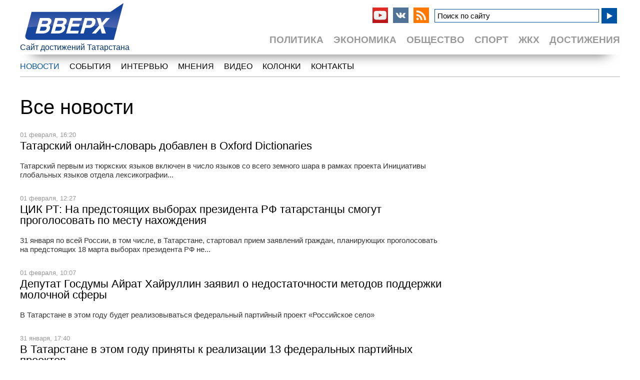

--- FILE ---
content_type: text/html;charset=utf-8
request_url: https://vverh-tatarstan.ru/allnews/0/268
body_size: 13009
content:

<html><head>
  <meta http-equiv="Content-type" content="text/html; charset=utf-8">
  <title>Все новости | Вверх - сайт достижений Татарстана</title>
  
  <meta name="title" content="Вверх - сайт достижений Татарстана">
	<meta name="yandex-verification" content="f913de02afc208ab" />
	<meta name='yandex-verification' content='6709584b6deb2af1' />
	<meta name="yandex-verification" content="55726cd2796ae055" />
	<meta name="yandex-verification" content="5be5a098b11acc03" />
  <link rel="stylesheet" type="text/css" href="/images/textstyle.css">
	<link href='http://fonts.googleapis.com/css?family=Roboto+Condensed:400,500,500italic,400italic,700,700italic&subset=latin,cyrillic' rel='stylesheet' type='text/css'>
  <link rel="shortcut icon" href="/images/favicon2.png" type="image/x-icon">
  <link rel="stylesheet" type="text/css" href="/images/highslide/highslide.css">
  <script type="text/javascript" src="/images/highslide/highslide-full.packed.js"></script>
  <script type="text/javascript">
    hs.graphicsDir = '/images/highslide/graphics/';
    hs.outlineType = 'rounded-white';
    hs.showCredits = false;
    hs.align = 'center';
    hs.wrapperClassName = 'draggable-header';
  </script>
  <meta content="1 days" name="revisit">
  <meta name="description" content="">
  <meta name="keywords" content="Все новости">
	<meta name="google-site-verification" content="as1I2BjOs02W4IudHRQxHM5d2Hl3kX6KRB4f5l_nq7U" />
<!--social-->
<meta property="og:title" content=" " />
<meta property="og:site_name" content="Вверх - сайт достижений Татарстана"/>
<meta property="og:image" content="http://vverh-tatarstan.ru/" />
<link rel="image_src" href="http://vverh-tatarstan.ru/" />

<meta name="twitter:card" content="summary"/>
<meta name="twitter:site" content="@agora_intl"/>
<meta name="twitter:title" content=" ">
<meta name="twitter:description" content=""/>
<meta name="twitter:creator" content="@agora_intl"/>
<meta name="twitter:image:src" content="http://vverh-tatarstan.ru/"/>
<meta name="twitter:domain" content="vverh-tatarstan.ru"/>

<meta property="og:type" content="profile"/>
<meta property="profile:first_name" content=""/>
<meta property="profile:last_name" content=""/>
<meta property="profile:username" content="agoraintl"/>
<meta property="og:title" content=" "/>
<meta property="og:description" content=""/>
<meta property="og:image" content="http://vverh-tatarstan.ru/"/>
<meta property="og:site_name" content="Вверх - сайт достижений Татарстана"/>

<!-- all js -->
  <script type="text/javascript" src="/js/jquery-1.12.1.js"></script>

<!--slider-->
<link rel="stylesheet" type="text/css" href="/js/slider/style.css" media="screen" id="screenview">
<script type="text/javascript" src="/js/slider/wot_hl_common.js"></script>
<!--end slider-->

<!--top_button-->

<script type="text/javascript">
$(function() {
$(window).scroll(function() {
if($(this).scrollTop() != 0) {
$('#toTop').fadeIn();
} else {
$('#toTop').fadeOut();
}
});
$('#toTop').click(function() {
$('body,html').animate({scrollTop:0},800);
});
});
</script>

<!--end top_button-->

<!--video-->
<link href="/js/video/jquery.fancybox.css" rel="stylesheet" type="text/css"/>
<script type="text/javascript" src="/js/video/jquery.fancybox.pack.js"></script>
<!--end video-->

<!--photo-->
<!--end photo-->


<!--menu-->
<link rel="stylesheet" type="text/css" href="/js/menu/fixed_menu.css" media="all" />
	 
	
	<script>
		var h_hght = 0; // высота шапки
		var h_mrg = 0;	  // отступ когда шапка уже не видна
				
		$(function(){
			$(window).scroll(function(){
				var top = $(this).scrollTop();
				var elem = $('#top_nav');
				
				if (top+h_mrg < h_hght) {
					elem.css('top', (h_hght-top));
				} else {
					elem.css('top', h_mrg);
				}
			});
		
		});
    </script>

<!-- end menu-->

<!--news title-->
<script src="/js/news/script.js"></script>
<script src="/js/news/clean_mm_addition.js"></script>
<!--end news title-->
</head>
<body>
<div class="top" align="center">
<div class="site" align="center">
<nav id="top_nav">
<div style="float: left;"><a title="Сайт достижений Татарстана" href="/"><img src="/images/logo.png" width="200" alt="Сайт достижений Татарстана" height="87"></a><br/>
<span style="color: #003273;">Сайт достижений Татарстана</span>
</div>
<div class="search">
<table width="100%">
 <tr>
 	<td><table>
	<tr>
	      	<td style="padding: 5px;">
        
      	              <a title="Youtube" href='https://www.youtube.com/channel/UCg-bLuY8m99vnJWKTiCte7A' target="_blank" rel="nofollow"><img alt="Youtube" src="/fs/a_social/1_pic_YouTube-social-square-red.png" width=31 height=31></a>
	            		</td>
	  	      	<td style="padding: 5px;">
        
      	              <a title="VK" href='https://vk.com/vverhtatarstan' target="_blank" rel="nofollow"><img alt="VK" src="/fs/a_social/2_pic_vk.png" width=31 height=31></a>
	            		</td>
	  	      	<td style="padding: 5px;">
        
      	              <a title="RSS" href='/rssexport/' target="_blank" rel="nofollow"><img alt="RSS" src="/fs/a_social/4_pic_rss.png" width=31 height=31></a>
	            		</td>
	  	  </tr>
</table></td>
  <td>

<div class="ya-site-form ya-site-form_inited_no" onClick="return {'action':'http://vverh-tatarstan.ru/search/','arrow':false,'bg':'transparent','fontsize':15,'fg':'#000000','language':'ru','logo':'rb','publicname':'Поиск на сайте Вверх Татарстан','suggest':true,'target':'_self','tld':'ru','type':3,'usebigdictionary':true,'searchid':2308343,'input_fg':'#000000','input_bg':'#ffffff','input_fontStyle':'normal','input_fontWeight':'normal','input_placeholder':'Поиск по сайту','input_placeholderColor':'#000000','input_borderColor':'#0054a4'}"><form action="https://yandex.ru/search/site/" method="get" target="_self" accept-charset="utf-8"><input type="hidden" name="searchid" value="2308343"/><input type="hidden" name="l10n" value="ru"/><input type="hidden" name="reqenc" value=""/><input type="search" name="text" value="" style="padding: 4px 0 4px 5px;"/><input type="submit" value="Найти"/></form></div><style type="text/css">#ya-site-form0 .ya-site-form__submit_type_image { width: 31px; height: 31px;} .ya-page_js_yes .ya-site-form_inited_no { display: none; }</style><script type="text/javascript">(function(w,d,c){var s=d.createElement('script'),h=d.getElementsByTagName('script')[0],e=d.documentElement;if((' '+e.className+' ').indexOf(' ya-page_js_yes ')===-1){e.className+=' ya-page_js_yes';}s.type='text/javascript';s.async=true;s.charset='utf-8';s.src=(d.location.protocol==='https:'?'https:':'http:')+'//site.yandex.net/v2.0/js/all.js';h.parentNode.insertBefore(s,h);(w[c]||(w[c]=[])).push(function(){Ya.Site.Form.init()})})(window,document,'yandex_site_callbacks');</script>

  </td>
 </tr>
</table>
</div>
<div class="typetop"><div style="padding: 0 0px 2px 20px; float: right; font-size: 1.2em; text-align: right;"><a href='/news/7'>Достижения</a></div>
<div style="padding: 0 0px 2px 20px; float: right; font-size: 1.2em; text-align: right;"><a href='/news/6'>ЖКХ</a></div>
<div style="padding: 0 0px 2px 20px; float: right; font-size: 1.2em; text-align: right;"><a href='/news/4'>Спорт</a></div>
<div style="padding: 0 0px 2px 20px; float: right; font-size: 1.2em; text-align: right;"><a href='/news/3'>Общество</a></div>
<div style="padding: 0 0px 2px 20px; float: right; font-size: 1.2em; text-align: right;"><a href='/news/2'>Экономика</a></div>
<div style="padding: 0 0px 2px 20px; float: right; font-size: 1.2em; text-align: right;"><a href='/news/1'>Политика</a></div>
</div>
</nav>
</div></div>
<div class="site" align="center">
<div class="podmenu"></div>
<table>
	<tr>
  	<td id="top_nav2" colspan="2">
    <ul>
                  <li class="first"><a href="/news/">Новости</a></li>
                        <li><a href="/events/">События</a></li>
                        <li><a href="/news/9">Интервью</a></li>
                        <li><a href="/mnenie/">Мнения</a></li>
                        <li><a href="/video/">Видео</a></li>
                        <li><a href="/columnist/">Колонки</a></li>
                        <li><a href="/contact/">Контакты</a></li>
              </ul>
    </td>
  </tr>
	<tr>
	  	
		  	<td class="content2">
    <h1>Все новости</h1>
    	<img src="/images/zero.gif" width="210" height="0" />
	<span class="date">01 февраля, 16:20</span>
	<a class="newstitle" href='/news/2018.02.01/Tatarskiy-onlain-slovar-dobavlen-v-Oxford-Dictionaries/1588'>Татарский онлайн-словарь добавлен в Oxford Dictionaries</a>
	<span class="subtitle">Татарский первым из тюркских языков включен в число языков со всего земного шара в рамках проекта Инициативы глобальных языков отдела лексикографии...</span><br/><br/>
	<img src="/images/zero.gif" width="210" height="0" />
	<span class="date">01 февраля, 12:27</span>
	<a class="newstitle" href='/news/2018.02.01/CIK-RT-Na-predstoyashih-vyborah-prezidenta-RF-tatarstancy-smogut-progolosovat/1587'>ЦИК РТ: На предстоящих выборах президента РФ татарстанцы смогут проголосовать по месту нахождения</a>
	<span class="subtitle">31 января по всей России, в том числе, в Татарстане, стартовал прием заявлений граждан, планирующих проголосовать на предстоящих 18 марта выборах президента РФ не...</span><br/><br/>
	<img src="/images/zero.gif" width="210" height="0" />
	<span class="date">01 февраля, 10:07</span>
	<a class="newstitle" href='/news/2018.02.01/Deputat-Gosdumy-Airat-Hairullin-zayavil-o-nedostatochnosti-metodov-podderzhki/1586'>Депутат Госдумы Айрат Хайруллин заявил о недостаточности методов поддержки молочной сферы</a>
	<span class="subtitle">В Татарстане в этом году будет реализовываться федеральный партийный проект «Российское село»</span><br/><br/>
	<img src="/images/zero.gif" width="210" height="0" />
	<span class="date">31 января, 17:40</span>
	<a class="newstitle" href='/news/2018.01.31/V-Tatarstane-v-etom-godu-prinyaty-k-realizacii-13-federalnyh-partiynyh/1585'>В Татарстане в этом году приняты к реализации 13 федеральных партийных проектов </a>
	<span class="subtitle">В Татарстане в этом году региональным отделением партии «Единая Россия» будет реализовано 13 федеральных проектов. Перечень партийных проектов был утвержден...</span><br/><br/>
	<img src="/images/zero.gif" width="210" height="0" />
	<span class="date">31 января, 12:59</span>
	<a class="newstitle" href='/news/2018.01.31/65-tys-chastnyh-podvoriy-RT-poluchat-subsidii-iz-za-padeniya-zakupochnyh/1584'>65 тыс. частных подворий РТ получат субсидии из-за падения закупочных цен на молоко</a>
	<span class="subtitle">Общий объем предусмотренных средств составляет 360 млн рублей</span><br/><br/>
	<img src="/images/zero.gif" width="210" height="0" />
	<span class="date">31 января, 09:47</span>
	<a class="newstitle" href='/news/2018.01.31/Prezident-Tatarstana-vruchil-GIBDD-50-novyh-avtomobilei/1583'>Президент Татарстана вручил ГИБДД 50 новых автомобилей</a>
	<span class="subtitle">Сотрудникам ГАИ для эксплуатации было передано 40 автомобилей марки «Лада Приора» и 10 автомобилей марки «Форд Фокус» за счет средств бюджета Татарстана</span><br/><br/>
	<img src="/images/zero.gif" width="210" height="0" />
	<span class="date">31 января, 09:19</span>
	<a class="newstitle" href='/news/2018.01.31/Vosem-tatarstancev-pobyvali-na-vstreche-Vladimira-Putina-s-doverennymi/1582'>Восемь татарстанцев побывали на встрече Владимира Путина с доверенными лицами</a>
	<span class="subtitle">Восемь представителей Татарстана стали участниками встречи президента России Владимира Путина со своими доверенными лицами, которая прошла в Москве 30 января</span><br/><br/>
	<img src="/images/zero.gif" width="210" height="0" />
	<span class="date">30 января, 15:58</span>
	<a class="newstitle" href='/news/2018.01.30/V-aeroportu-Kazani-otkryli-logisticheskiy-centr-Pochty-Rossii/1581'>В аэропорту Казани открыли логистический центр Почты России</a>
	<span class="subtitle">Он будет обслуживать шесть регионов и почти 12 миллионов жителей</span><br/><br/>
	<img src="/images/zero.gif" width="210" height="0" />
	<span class="date">30 января, 15:34</span>
	<a class="newstitle" href='/news/2018.01.30/Putin-rasskazal-o-vtorom-etape-izbiratelnoi-kampanii/1580'>Путин рассказал о втором этапе избирательной кампании</a>
	<span class="subtitle">Президент России Владимир Путин, баллотирующийся на новый президентский срок на выборах в марте 2018 года, считает, что на втором этапе избирательной кампании...</span><br/><br/>
	<img src="/images/zero.gif" width="210" height="0" />
	<span class="date">30 января, 15:22</span>
	<a class="newstitle" href='/news/2018.01.30/Kazanskiy-IT-park-stanet-respublikanskim-operatorom-fonda-Skolkovo/1579'>Казанский ИТ-парк станет республиканским оператором фонда Сколково</a>
	<span class="subtitle">Новый статус ИТ-парка позволит его резидентам получать поддержку от «Сколково», пишет ИА «Татар-информ»</span><br/><br/>
	<img src="/images/zero.gif" width="210" height="0" />
	<span class="date">30 января, 14:34</span>
	<a class="newstitle" href='/news/2018.01.30/Airat-Farrahov-ocenil-potrebnost-v-hospisah-dlya-Rossii/1578'>Айрат Фаррахов оценил потребность в хосписах для России</a>
	<span class="subtitle">На сегодняшний день России необходимо минимум 500 хосписов, тогда как существует лишь 100, и то преимущественно в крупных городах. Об этом заявил сегодня депутат...</span><br/><br/>
	<img src="/images/zero.gif" width="210" height="0" />
	<span class="date">29 января, 17:07</span>
	<a class="newstitle" href='/news/2018.01.29/Marat-Bariev-rasskazal-kak-gostinicam-budut-prisvaivat-zvezdy/1577'>Марат Бариев рассказал, как гостиницам будут присваивать «звезды»</a>
	<span class="subtitle">
Сегодня на пресс-конференции в ИА «Татар-информ» депутат Госдумы от Татарстана Марат Бариев прокомментировал принятый на прошлой неделе законопроект об...</span><br/><br/>
	<img src="/images/zero.gif" width="210" height="0" />
	<span class="date">29 января, 15:46</span>
	<a class="newstitle" href='/news/2018.01.29/Shtab-Vladimira-Putina-peredal-podpisnye-listy-v-CIK/1576'>Штаб Владимира Путина передал подписные листы в ЦИК</a>
	<span class="subtitle">29 января в ЦИК поданы подписные листы кандидата-самовыдвиженца на пост Президента РФ Владимира Путина
</span><br/><br/>
	<img src="/images/zero.gif" width="210" height="0" />
	<span class="date">29 января, 15:43</span>
	<a class="newstitle" href='/news/2018.01.29/Irek-Zinnurov-o-novom-proekte-Moya-Duma-Igrah-sootechestvennikov-v-Kazani/1575'>Ирек Зиннуров о новом проекте «Моя Дума», Играх соотечественников в Казани и ситуации вокруг российских олимпийцев</a>
	<span class="subtitle">Россия должна быть готова к любым сюрпризам, которые еще могут преподнести международные спортивные организации в преддверии футбольного чемпионата мира 2018 года</span><br/><br/>
	<img src="/images/zero.gif" width="210" height="0" />
	<span class="date">29 января, 11:54</span>
	<a class="newstitle" href='/news/2018.01.29/V-Kazani-nachnut-vodit-na-ekskursii-po-kladbisham/1574'>В Казани начнут водить на экскурсии по кладбищам</a>
	<span class="subtitle">Вслед за крупными городами, столица Татарстана развивает некропольный туризм </span><br/><br/>
	<img src="/images/zero.gif" width="210" height="0" />
	<span class="date">29 января, 11:51</span>
	<a class="newstitle" href='/news/2018.01.29/V-Kazani-zonu-platnoi-parkovki-rasshiryat-na-342-mashinomesta/1573'>В Казани зону платной парковки расширят на 342 машиноместа</a>
	<span class="subtitle">В Казани появятся 13 новых платных парковок </span><br/><br/>
	<img src="/images/zero.gif" width="210" height="0" />
	<span class="date">29 января, 11:43</span>
	<a class="newstitle" href='/news/2018.01.29/Nevziraya-na-sankcii-Minnihanov-i-Maglione-otkryli-dva-basseina-v-Tatarstane/1572'>Невзирая на санкции: Минниханов и Маглионе открыли два бассейна в Татарстане </a>
	<span class="subtitle">26 января в Татарстане открыли два спортсооружения с бассейнами. На торжественной церемонии присутствовало все руководство мирового плавания</span><br/><br/>
	<img src="/images/zero.gif" width="210" height="0" />
	<span class="date">29 января, 10:41</span>
	<a class="newstitle" href='/news/2018.01.29/Tatarstanstat-uroven-udovletvorennosti-naseleniya-medicinskoi-pomoshyu/1571'>Татарстанстат: уровень удовлетворённости населения медицинской помощью составил 75,5 %</a>
	<span class="subtitle">Министр здравоохранения РТ Адель Вафин выступил на заседании коллегии Министерства при участии Президента Республики Татарстан Рустама Минниханова</span><br/><br/>
	<img src="/images/zero.gif" width="210" height="0" />
	<span class="date">26 января, 12:03</span>
	<a class="newstitle" href='/news/2018.01.26/Ildar-Gilmutdinov-Podderzhka-Prezidentom-islamskogo-obrazovaniya-bolshoi/1570'>Ильдар Гильмутдинов: Поддержка Президентом исламского образования - большой вклад в единение общества</a>
	<span class="subtitle">В Казани на встрече с духовными лидерами мусульман президент РФ Владимир Путин заявил, что поддержка в России исламского образования через крупные...</span><br/><br/>
	<img src="/images/zero.gif" width="210" height="0" />
	<span class="date">26 января, 10:31</span>
	<a class="newstitle" href='/news/2018.01.26/Vladimir-Putin-–-molodezhi-Vy-vyrosli-v-novoe-vremya-u-vas-bolshie-preimushestva/1569'>Владимир Путин – молодежи: «Вы выросли в новое время, у вас большие преимущества по сравнению с теми, кто рос в предыдущие годы»</a>
	<span class="subtitle">На Татьянин день президент страны в Казани поздравил всех студентов страны</span><br/><br/>
	<img src="/images/zero.gif" width="210" height="0" />
	<span class="date">26 января, 10:27</span>
	<a class="newstitle" href='/news/2018.01.26/Airat-Hairullin-Nalog-na-imushestvo-vveden-dazhe-na-korov-eto-silno-tormozit/1568'>Айрат Хайруллин: «Налог на имущество введен даже на коров, это сильно тормозит развитие отрасли»</a>
	<span class="subtitle">В четверг, 25 января на бизнес-форуме обсудили ключевые вопросы и проблемы молочной отрасли.</span><br/><br/>
	<img src="/images/zero.gif" width="210" height="0" />
	<span class="date">25 января, 15:27</span>
	<a class="newstitle" href='/news/2018.01.25/Vtoraya-vetka-kazanskogo-metro-budet-postroena-k-2030-2050-godu/1567'>Вторая ветка казанского метро будет построена к 2030-2050 году</a>
	<span class="subtitle">Вторая ветка будет на 3 км длиннее первой и включать 12 станций </span><br/><br/>
	<img src="/images/zero.gif" width="210" height="0" />
	<span class="date">25 января, 15:22</span>
	<a class="newstitle" href='/news/2018.01.25/Putin-predlozhil-sozdat-grazhdanskiy-sverhzvukovoi-samolet-na-baze-Tu-160/1566'>Путин предложил создать гражданский сверхзвуковой самолет на базе Ту-160</a>
	<span class="subtitle">Владимир Путин предложил создать гражданскую версию самолета на базе Ту-160, сообщает РИА Новости </span><br/><br/>
	<img src="/images/zero.gif" width="210" height="0" />
	<span class="date">25 января, 15:15</span>
	<a class="newstitle" href='/news/2018.01.25/Putin-vysoko-ocenil-mezhdunarodnuyu-deyatelnost-rossiyskih-musulman/1565'>Путин высоко оценил международную деятельность российских мусульман</a>
	<span class="subtitle">Президент России Владимир Путин дал высокую оценку международной деятельности, которую ведут российские централизованные религиозные организации мусульман,...</span><br/><br/>
	<img src="/images/zero.gif" width="210" height="0" />
	<span class="date">25 января, 09:55</span>
	<a class="newstitle" href='/news/2018.01.25/Slyshu-golos-iz-prekrasnogo-zavtra/1564'>Слышу голос из прекрасного завтра</a>
	<span class="subtitle">Вчера вечером Казанский камерный оркестр La Primavera собрал лучших учеников детских музыкальных школ города на сцене ГБКЗ имени Сайдашева. Концерт был подготовлен в...</span><br/><br/>
	<img src="/images/zero.gif" width="210" height="0" />
	<span class="date">25 января, 09:37</span>
	<a class="newstitle" href='/news/2018.01.25/Miss-Tatarstan-2018-slezy-Vyacheslava-Zaiceva-letayushie-palochki-i-tancy/1563'>«Мисс Татарстан-2018»: слезы Вячеслава Зайцева, летающие палочки и танцы Тимура Родригеза</a>
	<span class="subtitle">24 января в казанской «Пирамиде» состоялся 20-й, юбилейный республиканский конкурс красоты «Мисс Татарстан»</span><br/><br/>
	<img src="/images/zero.gif" width="210" height="0" />
	<span class="date">24 января, 11:58</span>
	<a class="newstitle" href='/news/2018.01.24/Za-sutki-s-ulic-Kazani-vyvezli-svyshe-9-tysyach-tonn-snega/1562'>За сутки с улиц Казани вывезли свыше 9 тысяч тонн снега</a>
	<span class="subtitle">За минувшие сутки с улиц Казани вывезли 9 тыс. 832 тонны снега, пишет kzn.ru</span><br/><br/>
	<img src="/images/zero.gif" width="210" height="0" />
	<span class="date">24 января, 11:02</span>
	<a class="newstitle" href='/news/2018.01.24/Tatarstan-gotovitsya-otmetit-Tatyanin-den-s-Putinym/1561'>Татарстан готовится отметить Татьянин день с Путиным</a>
	<span class="subtitle">25 января молодежь страны отметит Всероссийский день студенчества или Татьянин день. В этом году основные мероприятия будут сконцентрированы в Казани, где...</span><br/><br/>
	<img src="/images/zero.gif" width="210" height="0" />
	<span class="date">24 января, 10:26</span>
	<a class="newstitle" href='/news/2018.01.24/Aleksei-Pesoshin-Sfera-turizma-za-poslednie-gody-stala-odnoi-iz-dinamichno/1560'>Алексей Песошин: Сфера туризма за последние годы стала одной из динамично развивающихся отраслей экономики Татарстана</a>
	<span class="subtitle">Сфера туризма за последние годы стала одной из приоритетных и динамично развивающихся отраслей экономики Татарстана. Об этом заявил во вторник, 23 января...</span><br/><br/>
	<img src="/images/zero.gif" width="210" height="0" />
	<span class="date">24 января, 09:58</span>
	<a class="newstitle" href='/news/2018.01.24/MOK-zapretil-pronosit-flag-Rossii-na-tribuny-Olimpiyskih-igr-2018/1559'>МОК запретил проносить флаг России на трибуны Олимпийских игр-2018</a>
	<span class="subtitle">Международный олимпийский комитет (МОК) запрещает проносить на трибуны флаги стран, которые не принимают участия в Олимпиаде</span><br/><br/>
<span class="pager2">Страницы :</span>
   <a href="/allnews/0/168" class="pager">169</a>
   <a href="/allnews/0/169" class="pager">170</a>
   <a href="/allnews/0/170" class="pager">171</a>
   <a href="/allnews/0/171" class="pager">172</a>
   <a href="/allnews/0/172" class="pager">173</a>
   <a href="/allnews/0/173" class="pager">174</a>
   <a href="/allnews/0/174" class="pager">175</a>
   <a href="/allnews/0/175" class="pager">176</a>
   <a href="/allnews/0/176" class="pager">177</a>
   <a href="/allnews/0/177" class="pager">178</a>
   <a href="/allnews/0/178" class="pager">179</a>
   <a href="/allnews/0/179" class="pager">180</a>
   <a href="/allnews/0/180" class="pager">181</a>
   <a href="/allnews/0/181" class="pager">182</a>
   <a href="/allnews/0/182" class="pager">183</a>
   <a href="/allnews/0/183" class="pager">184</a>
   <a href="/allnews/0/184" class="pager">185</a>
   <a href="/allnews/0/185" class="pager">186</a>
   <a href="/allnews/0/186" class="pager">187</a>
   <a href="/allnews/0/187" class="pager">188</a>
   <a href="/allnews/0/188" class="pager">189</a>
   <a href="/allnews/0/189" class="pager">190</a>
   <a href="/allnews/0/190" class="pager">191</a>
   <a href="/allnews/0/191" class="pager">192</a>
   <a href="/allnews/0/192" class="pager">193</a>
   <a href="/allnews/0/193" class="pager">194</a>
   <a href="/allnews/0/194" class="pager">195</a>
   <a href="/allnews/0/195" class="pager">196</a>
   <a href="/allnews/0/196" class="pager">197</a>
   <a href="/allnews/0/197" class="pager">198</a>
   <a href="/allnews/0/198" class="pager">199</a>
   <a href="/allnews/0/199" class="pager">200</a>
   <a href="/allnews/0/200" class="pager">201</a>
   <a href="/allnews/0/201" class="pager">202</a>
   <a href="/allnews/0/202" class="pager">203</a>
   <a href="/allnews/0/203" class="pager">204</a>
   <a href="/allnews/0/204" class="pager">205</a>
   <a href="/allnews/0/205" class="pager">206</a>
   <a href="/allnews/0/206" class="pager">207</a>
   <a href="/allnews/0/207" class="pager">208</a>
   <a href="/allnews/0/208" class="pager">209</a>
   <a href="/allnews/0/209" class="pager">210</a>
   <a href="/allnews/0/210" class="pager">211</a>
   <a href="/allnews/0/211" class="pager">212</a>
   <a href="/allnews/0/212" class="pager">213</a>
   <a href="/allnews/0/213" class="pager">214</a>
   <a href="/allnews/0/214" class="pager">215</a>
   <a href="/allnews/0/215" class="pager">216</a>
   <a href="/allnews/0/216" class="pager">217</a>
   <a href="/allnews/0/217" class="pager">218</a>
   <a href="/allnews/0/218" class="pager">219</a>
   <a href="/allnews/0/219" class="pager">220</a>
   <a href="/allnews/0/220" class="pager">221</a>
   <a href="/allnews/0/221" class="pager">222</a>
   <a href="/allnews/0/222" class="pager">223</a>
   <a href="/allnews/0/223" class="pager">224</a>
   <a href="/allnews/0/224" class="pager">225</a>
   <a href="/allnews/0/225" class="pager">226</a>
   <a href="/allnews/0/226" class="pager">227</a>
   <a href="/allnews/0/227" class="pager">228</a>
   <a href="/allnews/0/228" class="pager">229</a>
   <a href="/allnews/0/229" class="pager">230</a>
   <a href="/allnews/0/230" class="pager">231</a>
   <a href="/allnews/0/231" class="pager">232</a>
   <a href="/allnews/0/232" class="pager">233</a>
   <a href="/allnews/0/233" class="pager">234</a>
   <a href="/allnews/0/234" class="pager">235</a>
   <a href="/allnews/0/235" class="pager">236</a>
   <a href="/allnews/0/236" class="pager">237</a>
   <a href="/allnews/0/237" class="pager">238</a>
   <a href="/allnews/0/238" class="pager">239</a>
   <a href="/allnews/0/239" class="pager">240</a>
   <a href="/allnews/0/240" class="pager">241</a>
   <a href="/allnews/0/241" class="pager">242</a>
   <a href="/allnews/0/242" class="pager">243</a>
   <a href="/allnews/0/243" class="pager">244</a>
   <a href="/allnews/0/244" class="pager">245</a>
   <a href="/allnews/0/245" class="pager">246</a>
   <a href="/allnews/0/246" class="pager">247</a>
   <a href="/allnews/0/247" class="pager">248</a>
   <a href="/allnews/0/248" class="pager">249</a>
   <a href="/allnews/0/249" class="pager">250</a>
   <a href="/allnews/0/250" class="pager">251</a>
   <a href="/allnews/0/251" class="pager">252</a>
   <a href="/allnews/0/252" class="pager">253</a>
   <a href="/allnews/0/253" class="pager">254</a>
   <a href="/allnews/0/254" class="pager">255</a>
   <a href="/allnews/0/255" class="pager">256</a>
   <a href="/allnews/0/256" class="pager">257</a>
   <a href="/allnews/0/257" class="pager">258</a>
   <a href="/allnews/0/258" class="pager">259</a>
   <a href="/allnews/0/259" class="pager">260</a>
   <a href="/allnews/0/260" class="pager">261</a>
   <a href="/allnews/0/261" class="pager">262</a>
   <a href="/allnews/0/262" class="pager">263</a>
   <a href="/allnews/0/263" class="pager">264</a>
   <a href="/allnews/0/264" class="pager">265</a>
   <a href="/allnews/0/265" class="pager">266</a>
   <a href="/allnews/0/266" class="pager">267</a>
   <a href="/allnews/0/267" class="pager">268</a>
  <span class="pager">269</span>
   <a href="/allnews/0/269" class="pager">270</a>
   <a href="/allnews/0/270" class="pager">271</a>
   <a href="/allnews/0/271" class="pager">272</a>
   <a href="/allnews/0/272" class="pager">273</a>
   <a href="/allnews/0/273" class="pager">274</a>
   <a href="/allnews/0/274" class="pager">275</a>
   <a href="/allnews/0/275" class="pager">276</a>
   <a href="/allnews/0/276" class="pager">277</a>
   <a href="/allnews/0/277" class="pager">278</a>
   <a href="/allnews/0/278" class="pager">279</a>
   <a href="/allnews/0/279" class="pager">280</a>
   <a href="/allnews/0/280" class="pager">281</a>
   <a href="/allnews/0/281" class="pager">282</a>
   <a href="/allnews/0/282" class="pager">283</a>
   <a href="/allnews/0/283" class="pager">284</a>
   <a href="/allnews/0/284" class="pager">285</a>
   <a href="/allnews/0/285" class="pager">286</a>
   <a href="/allnews/0/286" class="pager">287</a>
   <a href="/allnews/0/287" class="pager">288</a>
   <a href="/allnews/0/288" class="pager">289</a>
   <a href="/allnews/0/289" class="pager">290</a>
   <a href="/allnews/0/290" class="pager">291</a>
   <a href="/allnews/0/291" class="pager">292</a>
   <a href="/allnews/0/292" class="pager">293</a>
   <a href="/allnews/0/293" class="pager">294</a>
   <a href="/allnews/0/294" class="pager">295</a>
   <a href="/allnews/0/295" class="pager">296</a>
   <a href="/allnews/0/296" class="pager">297</a>
   <a href="/allnews/0/297" class="pager">298</a>
   <a href="/allnews/0/298" class="pager">299</a>
   <a href="/allnews/0/299" class="pager">300</a>
   <a href="/allnews/0/300" class="pager">301</a>
   <a href="/allnews/0/301" class="pager">302</a>
   <a href="/allnews/0/302" class="pager">303</a>
   <a href="/allnews/0/303" class="pager">304</a>
   <a href="/allnews/0/304" class="pager">305</a>
   <a href="/allnews/0/305" class="pager">306</a>
   <a href="/allnews/0/306" class="pager">307</a>
   <a href="/allnews/0/307" class="pager">308</a>
   <a href="/allnews/0/308" class="pager">309</a>
   <a href="/allnews/0/309" class="pager">310</a>
   <a href="/allnews/0/310" class="pager">311</a>
   <a href="/allnews/0/311" class="pager">312</a>
   <a href="/allnews/0/312" class="pager">313</a>
   <a href="/allnews/0/313" class="pager">314</a>
   <a href="/allnews/0/314" class="pager">315</a>
   <a href="/allnews/0/315" class="pager">316</a>
   <a href="/allnews/0/316" class="pager">317</a>
   <a href="/allnews/0/317" class="pager">318</a>
   <a href="/allnews/0/318" class="pager">319</a>

    </td>
       
  	<td class="left">
    <table>
    	<tr>
      	<td style="padding: 15px 0 0 0;">
         
					         
        				
				<div class="sape">
			<a href="http://www.snowbd.ru/news/show/Snoubordist-Uaild-raskritikoval-otnoshenie-k-vozrastnym-sportsmenam-v-Rossii/90106">Уайлд</a><br>
				</div>	
        </td>
      </tr>
    </table>
    </td>
  </tr>
</table>
<br/><br/>
</div>
<table width="100%">
	<tr>
  	<td style=" background-color: #003466;">
		<div class="site" align="center" style="background-image: url('/images/18.jpg'); background-position: bottom right; background-repeat: no-repeat;">
    <table>
      <tr>
        <td style="border-bottom: 1px solid #014282;"><img src="/images/logo_bottom.png" width="140" height="100"></td>
        <td style="text-align: right; padding: 60px 0 0 0; border-bottom: 1px solid #014282;"><div class="typebottom"><div style="padding: 0 0px 2px 20px; float: right; font-size: 1.2em; text-align: right;"><a href='/news/7'>Достижения</a></div>
<div style="padding: 0 0px 2px 20px; float: right; font-size: 1.2em; text-align: right;"><a href='/news/6'>ЖКХ</a></div>
<div style="padding: 0 0px 2px 20px; float: right; font-size: 1.2em; text-align: right;"><a href='/news/4'>Спорт</a></div>
<div style="padding: 0 0px 2px 20px; float: right; font-size: 1.2em; text-align: right;"><a href='/news/3'>Общество</a></div>
<div style="padding: 0 0px 2px 20px; float: right; font-size: 1.2em; text-align: right;"><a href='/news/2'>Экономика</a></div>
<div style="padding: 0 0px 2px 20px; float: right; font-size: 1.2em; text-align: right;"><a href='/news/1'>Политика</a></div>
</div></td>
      </tr>
      <tr>
        <td style="padding: 20px 0;" class="copy3">© 2019 Общественно-политический портал "Вверх"<br/>
<a href="mailto:info@vverh-tatarstan.ru">info@vverh-tatarstan.ru</a><br/> 
телефон: +7 (843) 238-25-28 </td>
        <td style="padding: 20px 0 0 0;">
        <table align="right">
          <tr>
			                <td class="menubottom" style="padding-left: 20px;"><nobr><a href="/news/">Новости</a></nobr></td>
			                <td class="menubottom" style="padding-left: 20px;"><nobr><a href="/events/">События</a></nobr></td>
			                <td class="menubottom" style="padding-left: 20px;"><nobr><a href="/news/9">Интервью</a></nobr></td>
			                <td class="menubottom" style="padding-left: 20px;"><nobr><a href="/mnenie/">Мнения</a></nobr></td>
			                <td class="menubottom" style="padding-left: 20px;"><nobr><a href="/video/">Видео</a></nobr></td>
			                <td class="menubottom" style="padding-left: 20px;"><nobr><a href="/columnist/">Колонки</a></nobr></td>
			                <td class="menubottom" style="padding-left: 20px;"><nobr><a href="/contact/">Контакты</a></nobr></td>
			                <td class="menubottom" style="padding-left: 20px;"><nobr><a href="/sitemap/">Карта сайта</a></nobr></td>
          </tr>
        </table>
        </td>
      </tr>
      <tr>
      	<td colspan="2" style="padding: 20px 0;">
      	<div class="site" align="center">
        <table>
	<tr>
	      	<td style="padding: 5px;">
        
      	              <a title="Youtube" href='https://www.youtube.com/channel/UCg-bLuY8m99vnJWKTiCte7A' target="_blank" rel="nofollow"><img alt="Youtube" src="/fs/a_social/1_pic_YouTube-social-square-red.png" width=31 height=31></a>
	            		</td>
	  	      	<td style="padding: 5px;">
        
      	              <a title="VK" href='https://vk.com/vverhtatarstan' target="_blank" rel="nofollow"><img alt="VK" src="/fs/a_social/2_pic_vk.png" width=31 height=31></a>
	            		</td>
	  	      	<td style="padding: 5px;">
        
      	              <a title="RSS" href='/rssexport/' target="_blank" rel="nofollow"><img alt="RSS" src="/fs/a_social/4_pic_rss.png" width=31 height=31></a>
	            		</td>
	  	  </tr>
</table>
      	<span class="copy2">Свидетельство о регистрации СМИ Эл №ФС 77-75219 от 07.03.19. Выдано федеральной службой по надзору в сфере связи, информационных технологий  и массовых коммуникаций.<br />  
Учредитель ТРО ВПП «Единая Россия»<br />
Информация для лиц старше 18 лет. Запрещено для детей.<br />
Полное или частичное воспроизведение материалов сайта (кроме фотографий), как и активная гиперссылка при цитировании, только приветствуется. <br />Материалы сайта (кроме фотографий), если специально не оговорено иное, доступны по <a rel="license" href="http://creativecommons.org/licenses/by/4.0/" rel="nofollow" target="_blank">лицензии Creative Commons «Attribution» («Атрибуция») 4.0 Всемирная</a></span><br/>
     		</div>
        </td>
      </tr>
    </table>
    </div>
    </td>
  </tr>
</table>
	<div id="toTop">Наверх</div>

<!-- Yandex.Metrika counter --> <script type="text/javascript"> (function (d, w, c) { (w[c] = w[c] || []).push(function() { try { w.yaCounter39494180 = new Ya.Metrika({ id:39494180, clickmap:true, trackLinks:true, accurateTrackBounce:true, webvisor:true }); } catch(e) { } }); var n = d.getElementsByTagName("script")[0], s = d.createElement("script"), f = function () { n.parentNode.insertBefore(s, n); }; s.type = "text/javascript"; s.async = true; s.src = "https://mc.yandex.ru/metrika/watch.js"; if (w.opera == "[object Opera]") { d.addEventListener("DOMContentLoaded", f, false); } else { f(); } })(document, window, "yandex_metrika_callbacks"); </script> <noscript><div><img src="https://mc.yandex.ru/watch/39494180" style="position:absolute; left:-9999px;" alt="" /></div></noscript> <!-- /Yandex.Metrika counter -->

<script>
  (function(i,s,o,g,r,a,m){i['GoogleAnalyticsObject']=r;i[r]=i[r]||function(){
  (i[r].q=i[r].q||[]).push(arguments)},i[r].l=1*new Date();a=s.createElement(o),
  m=s.getElementsByTagName(o)[0];a.async=1;a.src=g;m.parentNode.insertBefore(a,m)
  })(window,document,'script','https://www.google-analytics.com/analytics.js','ga');

  ga('create', 'UA-104528246-1', 'auto');
  ga('send', 'pageview');

</script>

</body></html>

--- FILE ---
content_type: text/css
request_url: https://vverh-tatarstan.ru/images/textstyle.css
body_size: 3949
content:
html, body, div, span, applet, object, iframe,
h1, h2, h3, h4, h5, h6, p, blockquote, pre,
abbr, acronym, address, big, cite, code,
del, dfn, em, ins, kbd, q, s, samp,
small, strike, strong, sub, sup, tt, var,
center,
dl, dt, dd, ol, ul, li,
fieldset, form, label, legend,
table, caption, tbody, tfoot, thead, tr, th, td,
article, aside, canvas, details, embed, 
figure, figcaption, footer, header, hgroup, 
menu, nav, output, ruby, section, summary,
time, mark, audio, video {
	margin: 0;
	padding: 0;
	border: 0;
	font-size: 100%;
	font: inherit;
	vertical-align: baseline;
	cursor: auto;
}
html, body {
	width: 100%;
	height: 100%;
	font-size: 1.0em;
	color:#3d3d3d;
	background-color: #fff;
	font-family: 'Roboto Condensed', sans-serif;
}
@media print {
  td.left { display: none;}
  div.top { display: none;}
  div.podmenu { display: none;}
  #top_nav2 { display: none;}
  div.ya-share2 { display: none;}
  a.red { display: none;}
  h2.right { display: none;}  
  div {padding-left: 0px !important}
  div.site {width: 100% !important}
  td.content2 {width: 100% !important}
}
body {
	line-height: 1;
}
table {
	border-collapse: collapse;
	border-spacing: 0;
}
td {
	vertical-align: top;
}
div {
	margin: 0;
	padding: 0;
}
i, em {
	font-style: italic;
}
b, strong {
	font-weight: bold;
	color: #000;
}
ul {
	margin: 10px 10px 10px 30px;
}
li {
	margin: 0 0 7px 0;
}
input {
	padding: 0px;
	margin: 0px;
}
p {
		padding: 10px 0;
		font-size: 1.0em;
		line-height: 20px;
		color: #3e3e3e;
		font-weight: normal;
		font-family: "Trebuchet MS", Arial, Helvetica, sans-serif
}
blockquote {
	margin:  10px 50px 10px 150px;;
	border-bottom: 1px solid #cacaca;
	border-top: 1px solid #cacaca;
		padding: 10px 0;
		font-size: 1.2em;
		line-height: 24px;
		color: #000;
		font-weight: normal;
		font-style: italic;
		font-family: "Trebuchet MS", Arial, Helvetica, sans-serif
}
blockquote p {
		padding: 10px 0;
		font-size: 1.2em;
		line-height: 24px;
		color: #000;
		font-weight: normal;
		font-style: italic;
		font-family: "Trebuchet MS", Arial, Helvetica, sans-serif
}
img {
		border: 0px;
}
a, a:visited {
		color:#970000;
}
a:hover {
		color:#780000;
}
hr {
  border: 0px none;
	background-color: #ccc;
	color: #ccc;
	height: 1px;
  clear: both;
	margin: 5px 0;
}
h1 {
	color: #000;
	font-size: 2.5em;
	display: block;
	padding: 0 0 10px 0;
	font-weight: 500;
	margin: 0 0 20px 0;
}
h2 {
	color: #000;
	font-size: 2.0em;
	display: block;
	padding: 0;
	font-weight: 500;
	margin: 20px 0;
}
h2.right {
	color: #000;
	font-size: 1.2em;
	display: block;
	padding: 0 0 10px 0;
	font-weight: bold;
	border-bottom: 1px solid #cccccc;
	margin: 0 0 20px 0;
}
h2.right2 {
	color: #000;
	font-size: 1.2em;
	display: block;
	padding: 0 0 10px 0;
	font-weight: bold;
	margin: 0 0 0px 0;
}
h3 {
	color: #000;
	font-size: 1.5em;
	display: block;
	padding: 0;
	font-weight: bold;
	margin: 20px 0;
}
h3.delo {
	color: #000;
	font-size: 1.1em;
	display: block;
	padding: 0;
	font-weight: bold;
	margin: 10px 0;
}
h3.blue {
	color: #fff;
	font-size: 1.5em;
	display: block;
	padding: 0;
	font-weight: 500;
	margin: 20px 0;
}
h4 {
	color: #000;
	font-size: 1.1em;
	display: block;
	padding: 0;
	font-weight: bold;
	margin: 10px 0;
}
div.top {
  top: 0px; /** высота шапки в пикселях**/
  position: fixed;
  z-index: 10;
  width: 100%;
	height: 110px;
  background: #fff;
	margin: 0;
	padding: 0 0 0 0;
}
div.site {
	width: 1200px;
	margin: auto;
}
div.siteblue {
	width: 100%;
	margin: auto;
	background-color: #003466;
	padding: 0 0 20px 0;
}
div.siteblue2 {
	width: 1200px;
	margin: auto;
}
div.sitegray {
	width: 100%;
	margin: auto;
	background-color: #e8e8e8;
	padding: 0 0 20px 0;
}
div.sitegray2 {
	width: 1200px;
	margin: auto;
}
a.eventbut {
	display: block;
	width: 100px;
	border: 1px solid #fff;
	border-radius: 3px;
	text-align: center;
	padding: 5px 10px;
	font-size: 1.1em;
	color: #fff;
	text-decoration: none;
	margin-right: 20px;
}
div.podmenu {
	height: 100px;
}
td.left {
	width: 300px;
}
td.razdel {
	width: 410px;
	height: 15px;
	background-color: #f6f6f6;
	border-top: 1px solid #e6e6e6;
	border-bottom: 1px solid #e6e6e6;
}
td.razdel2 {
	width: 410px;
	height: 15px;
	background-color: #f6f6f6;
	border: 0px;
}
span.date {
	color: #999;
	display: block;
	margin: 0 0 5px 0;
	font-family: 'Roboto Condensed', sans-serif;
	font-size: 0.8em;
}
span.date2 {
	color: #999;
	display: block;
	margin: 20px 0 20px 0;
	font-family: 'Roboto Condensed', sans-serif;
	font-size: 0.9em;
	text-transform: uppercase;
}
span.newstitle {
	color: #000;
	font-size: 1.4em;
	line-height: 22px;
	font-weight: 300;
	text-decoration: none;
	display: block;
	margin-bottom: 20px;
}
a.newstitle, a.newstitle:hover, a.newstitle:visited {
	color: #000;
	font-size: 1.4em;
	line-height: 22px;
	font-weight: 300;
	text-decoration: none;
	display: block;
	margin-bottom: 20px;
}
a.newstitle2, a.newstitle2:hover, a.newstitle2:visited {
	color: #000;
	font-size: 1.4em;
	line-height: 20px;
	font-weight: bold;
	text-decoration: none;
	display: block;
	margin-bottom: 40px;
}
a.newstitledelo, a.newstitledelo:hover, a.newstitledelo:visited {
	color: #000;
	font-size: 1.0em;
	line-height: 18px;
	font-weight: bold;
	text-decoration: none;
	display: block;
	margin-bottom: 5px;
}
span.subtitle {
/*	font-family:"MyRiad Pro","Arial Narrow",Arial,Helvetica,sans-serif;*/
	font-size: 0.95em !important;
	line-height: 18px;
	color: #333333;
	display: block;
}
span.subtitle2 {
	font-size: 1.4em !important;
	line-height: 22px;
	color: #333333;
	display: block;
}
.arrow {
	display: block;
	text-align: right;
	vertical-align: bottom;
	position: absolute;
	bottom: 10px;
	right: 10px;
}
td.podpiska {
	background-color: #eaeaea;
	padding: 40px 20px;
}
td.podpiska_text {
	color: #333;
	padding: 0px 20px 0 0;
	font-size: 1.0em;
	font-weight: bold;
	line-height: 16px;
}
input.podpiska {
	background-image: url('/images/bg_podpiska.png');
	background-repeat: no-repeat;
	background-position: top left;
	color: #666;
	padding: 5px 10px 5px 50px;
	width: 350px;
	height: 34px;
	border: 1px solid #999;
	font-family: 'Roboto Condensed', sans-serif;
}
input.search {
	background-image: url('/images/search2.png');
	background-repeat: no-repeat;
	background-position: center left;
	color: #666;
	padding: 5px 10px 5px 50px;
	width: 350px;
	height: 34px;
	border: 1px solid #999;
	font-family: 'Roboto Condensed', sans-serif;
}
input.podpiska_send {
	color: #fff;
	width: 140px;
	height: 34px;
	background-color: #cc3333;
	border: 0;
	text-align: center;
	vertical-align: middle;
	font-size: 1.0em;
	font-weight: bold;
	font-family: 'Roboto Condensed', sans-serif;
}
.eventf {
	padding: 30px 0 20px 30px;
	width: 33%;
}
span.eventf {
	color: #fff;
	font-size: 1.2em;
	font-family: 'Roboto Condensed', sans-serif;
	font-weight: normal;
	line-height: 22px;
	text-decoration: none;
	padding: 0;
}
span.event {
	font-weight: normal;
	text-decoration: none;
	padding: 0 0 20px 0;
	display: block;
	line-height: 20px;
}
span.mestof {
	color: #33a0fb;
	font-size: 14px;
	font-family: 'Roboto Condensed', sans-serif;
	font-weight: normal;
	margin: 0px;
	vertical-align: bottom;
	display: block;
	width: 100%;
	padding: 2px 0;
}
span.mesto {
	color: #909090;
	font-size: 14px;
	font-family: 'Roboto Condensed', sans-serif;
	font-weight: normal;
	margin: 0px;
	padding: 2px 0 0 0;
	vertical-align: bottom;
}
.eventdate {
	color: #909090;
	line-height: 16px;
	display: block;
	margin-top: 10px;
}
.eventdateslide {
	color: #fff;
	line-height: 16px;
	display: block;
	margin-bottom: 10px;
}
.eventdateb {
	color: #000;
	line-height: 16px;
	display: block;
	margin-top: 20px;
}
div.advokatf a, div.advokatf a:hover, div.advokatf a:visited, div.advokatf span.advokat {
	color: #000;
	font-size: 1.0em;
	line-height: 18px;
	font-weight: normal;
	text-decoration: none;
	display: block;
	margin: 10px 0 5px 0;
	font-family: 'Roboto Condensed', sans-serif;
}
span.admesto {
	color: #909090;
	font-size: 11px;
	font-family: 'Roboto Condensed', sans-serif;
	font-weight: normal;
}
td.content {
	width: 770px;
	padding: 40px 0 ;
}
td.content2 {
	width: 770px;
	padding: 40px 20px 40px 0 ;
}
td.content div {
	line-height: 22px;
}
td.content div ul {
	list-style-image: url('/images/li.png');
	padding: 0 0 0 20px;
	list-style-position: inside;
}
div.specdocs {
	width: auto;
	text-align: center;
	padding: 5px 20px 30px 20px;
}
td.menubottom a, td.menubottom a:visited {
	text-decoration:none;
	color:#31a2ff;
	font-family: 'Roboto Condensed', sans-serif;
	font-size: 0.9em;
	text-transform: uppercase;
	font-weight: bold;
}
td.menubottom a:hover {
	text-decoration:none;
	color:#31a2ff;
	font-family: 'Roboto Condensed', sans-serif;
	font-size: 0.9em;
	text-transform: uppercase;
	font-weight: bold;
}
td.mail {
	width: 90%;
	background-image: url('/images/mail.png');
	background-position: left top;
	background-repeat: no-repeat;
	padding: 0px 0px 20px 40px;
}
td.mail a, td.mail a:hover, td.mail a:visited {
	text-decoration:none;
	color:#666;
	font-family: 'Roboto Condensed', sans-serif;
	font-size: 1.0em;
	font-weight: normal;
}
span.copy2 {
	font-family: 'Roboto Condensed', sans-serif;
	font-size: 0.9em !important;
	line-height: 16px;
	color: #999;
	display: block;
}
span.copy2 a, span.copy2 a:hover, span.copy2 a:visited {
	color: #fff;
}
td.copy3 {
 color: #31a2ff;
}
td.copy3 a, td.copy3 a:hover, td.copy3 a:visited {
	color: #fff;
}
span.copy {
	font-family: 'Roboto Condensed', sans-serif;
	font-size: 0.9em !important;
	line-height: 16px;
	color: #cc3333;
	display: block;
}
a.delo2, a.delo2:hover, a.delo2.visited {
	display: block;
	margin: 0 0 10px 0;
	font-family: 'Roboto Condensed', sans-serif;
	font-size: 0.8em;
	line-height: 12px;
}
div.news2 {
	width: 100%;
	margin: 40px 0 40px 0;
}
td.delon {
	border-bottom: 1px solid #cccccc;
}
td.delon2 {
	border-bottom: 1px solid #cccccc;
	background-color: #ccc;
	padding: 10px;
	width: 50%;
	text-align: center;
}
td.delon2 a, td.delon2 a:hover, td.delon2 a:visited {
	font-family: 'Roboto Condensed', sans-serif;
	text-decoration: none;
}
td.pictitle {
	text-align: center;
	font-size: 0.8em;
	line-height: 15px;
	padding: 5px 0 20px 0;
	color: #666;
	font-style: italic;
}
a.sitemap, a.sitemap:hover, a.sitemap:visited {
	color: #000;
	font-size: 1.0em;
	line-height: 18px;
	font-weight: bold;
	text-decoration: none;
	display: block;
	margin-top: 5px;
	margin-bottom: 10px;
}
a.sitemap2, a.sitemap2:hover, a.sitemap2:visited {
	font-size: 1.0em;
	line-height: 18px;
	text-decoration: none;
	display: block;
	margin: 0 0 10px 15px;
}
a.sitemap3, a.sitemap3:hover, a.sitemap3:visited {
	font-size: 1.0em;
	line-height: 16px;
	text-decoration: none;
	display: block;
	margin: 0 0 10px 30px;
}
div.engtop {
	background-color: #ccc;
	padding: 8px 10px;
	cursor: pointer;
}
div.engtop:hover {
	background-color: #999;
	padding: 8px 10px;
	cursor: pointer;
}
div.engtop a, div.engtop a:visited {
	text-decoration:none;
	color: #fff;
	font-family: 'Roboto Condensed', sans-serif;
	font-size: 0.9em;
	text-transform: uppercase;
	font-weight: bold;
}
button.next_news {
	border: 0px;
	background: none;
	margin: 20px;
	padding: 10px 40px;
	cursor: pointer;
	text-decoration: underline;
	color:#970000;
}
a.next_delo, a.next_delo:hover, a.next_delo:visited {
	text-decoration: underline;
	color:#970000;
	font-size: 0.9em;
}
#active-event {
	background-color: #f6f6f6;
	border: 1px solid #cd3333;
	padding: 20px;
  box-shadow: 0 0 0 0px, 0 0 5px #333; /* Параметры теней */
  -moz-box-shadow: 0 0 0 0px, 0 0 5px #333; /* Параметры теней */
  -webkit-box-shadow: 0 0 0 0px, 0 0 5px #333; /* Параметры теней */
}
div.full_news {
	width: 100%;
	float: none;
	height: 50px;
}
div.full_news a, div.full_news a:hover, div.full_news a:visited {
	font-family: 'Roboto Condensed', sans-serif;
	text-decoration: none;
	color: #970000;
	display: block;
	padding: 0 20px 0 0;
	border-bottom: 2px solid #cccccc;
	background-color: #cccccc;
	padding: 10px;
	width: 30%;
	text-align: center;
	float: left;
	margin: 0 20px 0 0;
}
div.full_news a.active, div.full_news a.active:hover, div.full_news a.active:visited {
	font-family: 'Roboto Condensed', sans-serif;
	text-decoration: none;
	color: #970000;
	display: block;
	padding: 0 20px 0 0;
	border-bottom: 2px solid #970000;
	background-color: #cccccc;
	padding: 10px;
	width: 30%;
	text-align: center;
	float: left;
	margin: 0 20px 0 0;
}
div.search {
	padding: 10px 0 0 0;
	position: absolute;
	top: 0;
	right: 0;
	width: 500px;
}
div.typetop {
	padding: 70px 0 0 0;
}
div.typetop a, div.typetop a:hover, div.typetop a:visited {
	font-weight: 500;
}
div.typebottom a, div.typebottom a:hover, div.typebottom a:visited {
	color: #fff;
	text-decoration: none;
	text-transform: uppercase;
}
span.pager {
	display: block;
	font-size: 20px;
	color: #fff;
	float: left;
	background-color: #ea2631;
	padding: 7px 0 10px 0;
	margin: 0 5px;
	border-radius: 3px;
	width: 40px;
	vertical-align: middle;
	text-align: center;
}
span.pager2 {
	display: block;
	font-size: 20px;
	color: #333;
	float: left;
	padding: 7px 5px 10px 0px;
	margin: 0 5px 0 0;
	text-decoration: none;
	vertical-align: middle;
	text-align: center;
}
a.pager, a.pager:hover, a.pager:visited {
	display: block;
	font-size: 20px;
	color: #333;
	float: left;
	padding: 7px 5px 10px 5px;
	margin: 0 5px;
	text-decoration: none;
	vertical-align: middle;
	text-align: center;
}

/* Блок Рекомендуем */
div.recom {
  float: left;  
  clear:both;
  width: 300px ;
  margin: 0px 20px 20px -150px ;
	border: 1px solid #c5c5c5;
	background-color: #e8e8e8;
	padding: 0 10px 30px 20px;
}
/** Image has to be wrapped in div. This creates a shiv to bump down the image and all text to wrap **/
.rightimage:before {
  content: '' ;
  display:block;
  float: left;
/*  height: 300px;*/
}
/** Not really relevant, just to make it look prettier **/
#con {
  margin: 0 auto ;
}
/* Блок Рекомендуем */

a.newsrecom, a.newsrecom:hover, a.newsrecom:visited {
	display: block;
	font-size: 18px;
	float: left;
	color: #0054a4;
	line-height: 20px;
	padding: 0px 0px 10px 0px;
	text-decoration: underline;
}


#ya-site-form0 .ya-site-form__submit {
	background: none !important;
	border: #f3f3f3 1px solid;
	border-radius: 0px !important;
	font-size: 13px !important;
	color: #f3f3f3 !important;
	cursor: pointer;
	padding-top: -1px !important;
	height: 25px;
	width: 25px;
	background: url('/images/go_search.png') center center no-repeat !important; 
}
#ya-site-form0 .ya-site-form__submit_type_image {
    width: 25px; !important;
    height: 25px; !important;
    outline: none;
    cursor: pointer;
    border: 0;
}

/* top button */
#toTop {
	width: 64px;
	background-image: url('/images/top_bottom.jpg');
	background-position: top center;
	background-repeat: no-repeat;
	background-color: #0054a4;
	border: 1px solid #0054a4;
	text-align:center;
	vertical-align: middle;
	padding: 30px 5px 25px 5px;
	position:fixed;
	bottom:50px;
	right:10px;
	cursor:pointer;
	display:none;
	color:#fff;
	font-size:18px;
}
div.sape {
	width:  0px;
	height: 0px;
	overflow: hidden;
}
a.nolink {
	color: #3e3e3e;
	text-decoration: none;
}

--- FILE ---
content_type: text/css
request_url: https://vverh-tatarstan.ru/js/menu/fixed_menu.css
body_size: 601
content:
/*фиксированное плавающее меню*/
#top_nav{
  top: 0px; /** высота шапки в пикселях**/
  position: fixed;
  z-index: 10;
  width: 1200px;
	height: 109px;
  background: #fff;
	margin: 0;
	padding: 0 0 0 0;
	vertical-align: bottom;
  box-shadow:  0  25px 25px -25px #696868; /* Параметры теней */
  -moz-box-shadow: 0  25px 25px -25px #696868; /* Параметры теней */
  -webkit-box-shadow: 0  25px 25px -25px #696868; /* Параметры теней */
}
#top_nav ul{
	overflow:hidden;
	text-align: right;
	float: right;
	vertical-align: bottom;
	margin: 0;
	bottom: 0;
}
#top_nav ul li{
	float:left;
	margin-left:30px;
	padding: 40px 0 17px 0;
	list-style: none;
	color:#999;
}
#top_nav ul li.first {
	float:left;
	margin-left:30px;
	padding: 40px 0 17px 0;
	list-style: none;
	color:#000;
	border-bottom: 2px solid #cc3333;
}
#top_nav a{
	text-decoration:none;
	color:#999;
	font-family: 'Roboto Condensed', sans-serif;;
	font-size: 1.0em;
	text-transform: uppercase;
	font-weight: bold;
}
#top_nav a:hover{
	border-bottom:none;
}
#top_nav ul li.first a{
	text-decoration:none;
	color:#000;
	font-family: 'Roboto Condensed', sans-serif;;
	font-size: 1.0em;
	text-transform: uppercase;
	font-weight: bold;
}


#top_nav2 {
  width: 1200px;
	height: 45px;
  background: #fff;
	margin: 0;
	padding: 0 0 0 0px;
	vertical-align: bottom;
	text-align: left;
	border-bottom: 1px solid #b3b3b3;
}
#top_nav2 ul{
	overflow:hidden;
	text-align: left;
	float: left;
	vertical-align: bottom;
	margin: 0;
	bottom: 0;
}
#top_nav2 ul li{
	float:left;
	margin-right:20px;
	padding: 25px 0 5px 0;
	list-style: none;
	color:#000;
}
#top_nav2 ul li.first {
	float:left;
	margin-right:20px;
	padding: 25px 0 5px 0;
	list-style: none;
	color:#0554a1;
}
#top_nav2 a{
	text-decoration:none;
	color:#000;
	font-family: 'Roboto Condensed', sans-serif;;
	font-size: 1.0em;
	text-transform: uppercase;
	font-weight: 500;
}
#top_nav2 a:hover{
	border-bottom:none;
}
#top_nav2 ul li.first a{
	text-decoration:none;
	color:#0554a1;
	font-family: 'Roboto Condensed', sans-serif;;
	font-size: 1.0em;
	text-transform: uppercase;
	font-weight: 500;
}


--- FILE ---
content_type: application/javascript; charset=utf-8
request_url: https://vverh-tatarstan.ru/js/news/script.js
body_size: 8726
content:
$(function(){
	var $feed = $('.article-share-name');
	//init socbuttons
	$feed.on('click', '.social-button a', function(evt){
		var pop_w = 500;
		var pop_h = 500;
		$this = $(this);
		var $article = $this.parents('article');
		if($article.data('url') == undefined){
			var url = $('meta[property="og:url"]').attr('content');
			var title = $('meta[property="og:title"]').attr('content');	
		}else{
			var url = undefined ? $article.attr('data-url') : $article.data('url');
			var title = $article.find('h1').text();
		}
		title = $('<div/>').html(title).text();
		if ($this.hasClass('soc_twi')) {
			$this.attr('href','https://twitter.com/share?via=gazetaru&url='+encodeURIComponent(url)+'&text='+encodeURIComponent(title)+': ');
			var popup = window.open($this.attr('href'),'targetWindow','toolbar=no,location=no,status=no,menubar=no,scrollbars=yes,resizable=yes,width='+pop_w+',height='+pop_h+'');
		}else if($this.hasClass('soc_lj')){
			$this.attr('href','http://www.livejournal.com/update.bml?subject='+encodeURIComponent(title)+'&event='+encodeURIComponent(url)+': ');
			var popup = window.open($this.attr('href'),'targetWindow','toolbar=no,location=no,status=no,menubar=no,scrollbars=yes,resizable=yes,width='+pop_w+',height='+pop_h+'');			
		}else {
			var popup = window.open($this.attr('href')+url,'targetWindow','toolbar=no,location=no,status=no,menubar=no,scrollbars=yes,resizable=yes,width='+pop_w+',height='+pop_h+'');
		};
		if(typeof(popup)!=='undefined'){
			popup.moveTo($(window).width()/2-pop_w/2, $(window).height()/2-pop_h/2);
		} 
		return false;
	});
	$( ".article-share-name" ).each(function() {  
		soc_count(this);	
	});
	$('#full_text, #only_titles').on('click', function(){
		if(!$(this).hasClass('active')){
			$(this).parent().find('.active').removeClass('active');
			$(this).addClass('active');
			show_hide_text();
		}
		
	})
	$(window).resize(function(){
		show_hide_text();
	})
	function inWindow(s){
		scrollTop = $(window).scrollTop();
		var windowHeight = $(window).height();
		var currentEls = $(s);
		var result = [];
		currentEls.each(function(){
			var el = $(this);
			var offset = el.offset();
			if(scrollTop <= offset.top && (el.height() + offset.top) < (scrollTop + windowHeight))
			result.push(this);
		});
		return $(result);
	}
					
	function keypush(event){
		
		var boxesInWindow = inWindow("div.b-photoreport_article");
		var focus_id_photorep = boxesInWindow.data('id_photorep');		
		if($('div[data-id_photorep="'+focus_id_photorep+'"] .photo_full_screen').css('display') != 'none') {
			var onfullscreen=true;						
		}					
		switch (event.keyCode) {
			case 39:
				if(onfullscreen){								
					var link = $(boxesInWindow).find('#right_arrow1 .right_arrow');
				}else{								
					var link = $(boxesInWindow).find('#right_arrow .right_arrow');								
				}										
				$(link).click();							
				break
			case 37:
				if(onfullscreen){								
					var link = $(boxesInWindow).find('#left_arrow1 .left_arrow')
				}else{								
					var link = $(boxesInWindow).find('#left_arrow .left_arrow')
				}
				$(link).click();							
				break
			case 27:
				if(onfullscreen){								
					var link = $(boxesInWindow).find('#close');
				}
				$(link).click();							
				break
			default:
				console.log(event.keyCode);
				
		}
		
		
	}
	$('body').keyup(keypush);
	
	
	
})
function show_hide_text(){							
	if($('#full_text').hasClass("active")){
		$('.txt_1 noindex').show();
	}else if($('#only_titles').hasClass("active")){
		$('.txt_1 noindex').hide();
	}
	if($('.txt_1 noindex').css('display') == 'none' && $(document).width() < 1260 && $('#only_titles').hasClass("active")){
		$('.txt_1 h4.topic').hide();
	} else if($('.txt_1 noindex').css('display') == 'inline' &&  $(document).width() < 1260 && $('#full_text').hasClass("active")){
		$('.txt_1 h4.topic').show();
	}
	
		
}
function soc_count(art_href){
		
		var $article= $(art_href).parents('article');
		if($article.data('url') == undefined){
			var data_url = $('meta[property="og:url"]').attr('content');
		}else{
			var data_url = $article.data('url');
		}
		var fb_counter = $article.find('.fb_counter');
		var tw_counter = $article.find('.tw_counter');
		var vk_counter = $article.find('.vk_counter');
		var ok_counter = $article.find('.ok_counter');
		
		var services = {
			  facebook: {
			    counterUrl: 'http://graph.facebook.com/fql?q=SELECT+total_count+FROM+link_stat+WHERE+url%3D%22{url}%22&callback=?',
			    convertNumber: function(data) {
			      return data.data[0].total_count;
			    }
			  },
			  /*twitter: {
			    counterUrl: 'http://urls.api.twitter.com/1/urls/count.json?url={url}&callback=?',
			    convertNumber: function(data) {
			      return data.count;
			    }
			  },*/
			 
			   odnoklassniki: {
			    counterUrl: 'http://connect.ok.ru/dk?st.cmd=extLike&ref={url}&uid={index}',
				counter: function(jsonUrl, deferred) {
					var options = services.odnoklassniki;
					if (!options._) {
						options._ = [];
						if (!window.ODKL) window.ODKL = {};
						window.ODKL.updateCount = function(idx, number) {
							options._[idx].resolve(number);
						};
					}
	
					var index = options._.length;
					options._.push(deferred);
			      $.ajax({
			        url: makeUrl(jsonUrl, {index: index}),
			        dataType: 'jsonp'
			      });
			    }
			  }
			  ,
			  vkontakte: {
			    counterUrl: 'https://vk.com/share.php?act=count&url={url}&index={index}',
			    counter: function(jsonUrl, deferred) {
			      var options = services.vkontakte;
			      if (!options._) {
			        options._ = [];
			        if (!window.VK) window.VK = {};
			        window.VK.Share = {
			          count: function(idx, number) {
			            options._[idx].resolve(number);
			          }
			        };
			      }
			
			      var index = options._.length;
			      options._.push(deferred);
			      $.ajax({
			        url: makeUrl(jsonUrl, {index: index}),
			        dataType: 'jsonp'
			      });
			    }
			  }
		};	
		var counters = {
		  promises: {},
		  fetch: function(service, url) {
		    if (!counters.promises[service]) counters.promises[service] = {};
		    var servicePromises = counters.promises[service];
		
		    if (servicePromises[url]) {
		      return servicePromises[url];
		    }
		    else {
		      var options = services[service],
		        deferred = $.Deferred(),
		        jsonUrl = options.counterUrl && makeUrl(options.counterUrl, {url: url});
		
		      if ($.isFunction(options.counter)) {
		        options.counter(jsonUrl, deferred);
		      }
		      else if (options.counterUrl) {
		        $.getJSON(jsonUrl)
		          .done(function(data) {
		            try {
		              var number = data;
		              if ($.isFunction(options.convertNumber)) {
		                number = options.convertNumber(data);
		              }
		              deferred.resolve(number);
		            }
		            catch (e) {
		              deferred.reject(e);
		            }
		          });
		      }
		
		      servicePromises[url] = deferred.promise();
		      return servicePromises[url];
		    }
		  }
		};
		
		function makeUrl(url, context) {
		  return template(url, context, encodeURIComponent);
		}
		
		function template(tmpl, context, filter) {
		  return tmpl.replace(/\{([^\}]+)\}/g, function(m, key) {	 
		    return key in context ? (filter ? filter(context[key]) : context[key]) : m;
		  });
		}	
		var url = data_url;
		/*counters.fetch("twitter", url).done(function(number) {
	    		numbertw = parseInt(number, 10);
	    		if (numbertw > 999){
	    			numbertw = (numbertw/1000).toFixed(1) + 'k';
	    		}
	    		if (!number) number = 0;    		
	    		tw_counter.html(numbertw);
	  	});*/
		counters.fetch("facebook", url).done(function(number) {
	    		numberfb = parseInt(number, 10);
	    		if (numberfb > 999){
	    			numberfb = (numberfb/1000).toFixed(1) + 'k';
	    		}    		 
	    		if (!number) number = 0;
	    		fb_counter.html(numberfb);
	  	});
		counters.fetch("vkontakte", url).done(function(number) {
	    		numbervk = parseInt(number, 10);
	    		if (numbervk > 999){
	    			numbervk = (numbervk/1000).toFixed(1) + 'k';
	    		}
	    		if (!number) number = 0;
	    		vk_counter.html(numbervk);
	  	}); 
	  	counters.fetch("odnoklassniki", url).done(function(number) {
	    		numberok = parseInt(number, 10);
	    		if (numberok > 999){
	    			numberok = (numberok/1000).toFixed(1) + 'k';
	    		}
	    		if (!number) number = 0;
	    		ok_counter.html(numberok);
	  	});
	}
	
	!function(a,b,e,f,c){
		a[c]=a[c]||function(){(a[c].q=a[c].q||[]).push(arguments)};
		a[c].d=+new Date;
		var d=b.createElement(e);
		d.src=f;d.async=!0;
		b=b.querySelector(e);
		b.parentNode.insertBefore(d,b)
	}
	(window,document,"script",'https://cdn-comments.rambler.ru/widget.js',"rambler_comments");
		
	

--- FILE ---
content_type: application/javascript; charset=utf-8
request_url: https://vverh-tatarstan.ru/js/news/clean_mm_addition.js
body_size: 203
content:
function clean_mm_addition(){    
	var x = $('rambler-comments-count div.empty_comment');
	for(var i=0; i<x.length; i++){
		var z = x[i];
		var parent_z = $(z).parents('.mm_addition');
		if($(parent_z).children('span').length<2){
			$(parent_z).remove();
		}
	}
	$('.mm_addition').css('visibility', 'visible');
}